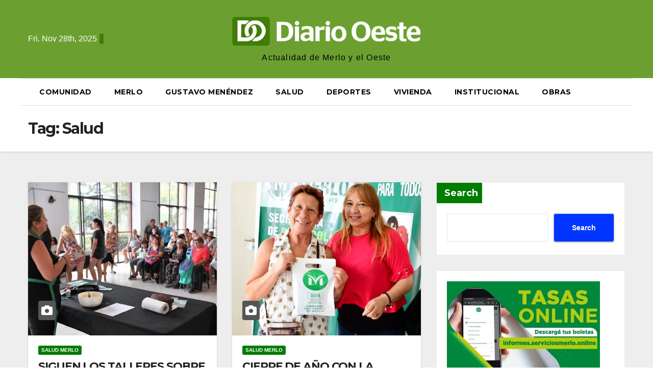

--- FILE ---
content_type: text/html; charset=UTF-8
request_url: https://diariooeste.com/tag/salud/
body_size: 17314
content:
<!DOCTYPE html>
<html dir="ltr" lang="en-US" prefix="og: https://ogp.me/ns#">
<head>
<meta charset="UTF-8">
<meta name="viewport" content="width=device-width, initial-scale=1">
<link rel="profile" href="http://gmpg.org/xfn/11">
<title>Salud -</title>
	<style>img:is([sizes="auto" i], [sizes^="auto," i]) { contain-intrinsic-size: 3000px 1500px }</style>
	
		<!-- All in One SEO 4.7.3.1 - aioseo.com -->
		<meta name="robots" content="max-image-preview:large" />
		<meta name="google-site-verification" content="KV2NxlU6P9nZ30ShqBA389XFR-YL8mePmipD5elst7M" />
		<link rel="canonical" href="https://diariooeste.com/tag/salud/" />
		<link rel="next" href="https://diariooeste.com/tag/salud/page/2/" />
		<meta name="generator" content="All in One SEO (AIOSEO) 4.7.3.1" />
		<script type="application/ld+json" class="aioseo-schema">
			{"@context":"https:\/\/schema.org","@graph":[{"@type":"BreadcrumbList","@id":"https:\/\/diariooeste.com\/tag\/salud\/#breadcrumblist","itemListElement":[{"@type":"ListItem","@id":"https:\/\/diariooeste.com\/#listItem","position":1,"name":"Home","item":"https:\/\/diariooeste.com\/","nextItem":"https:\/\/diariooeste.com\/tag\/salud\/#listItem"},{"@type":"ListItem","@id":"https:\/\/diariooeste.com\/tag\/salud\/#listItem","position":2,"name":"Salud","previousItem":"https:\/\/diariooeste.com\/#listItem"}]},{"@type":"CollectionPage","@id":"https:\/\/diariooeste.com\/tag\/salud\/#collectionpage","url":"https:\/\/diariooeste.com\/tag\/salud\/","name":"Salud -","inLanguage":"en-US","isPartOf":{"@id":"https:\/\/diariooeste.com\/#website"},"breadcrumb":{"@id":"https:\/\/diariooeste.com\/tag\/salud\/#breadcrumblist"}},{"@type":"Organization","@id":"https:\/\/diariooeste.com\/#organization","description":"Actualidad de Merlo y el Oeste","url":"https:\/\/diariooeste.com\/","logo":{"@type":"ImageObject","url":"https:\/\/diariooeste.com\/wp-content\/uploads\/2021\/09\/cropped-diariooestelogo-.png","@id":"https:\/\/diariooeste.com\/tag\/salud\/#organizationLogo","width":533,"height":87},"image":{"@id":"https:\/\/diariooeste.com\/tag\/salud\/#organizationLogo"}},{"@type":"WebSite","@id":"https:\/\/diariooeste.com\/#website","url":"https:\/\/diariooeste.com\/","description":"Actualidad de Merlo y el Oeste","inLanguage":"en-US","publisher":{"@id":"https:\/\/diariooeste.com\/#organization"}}]}
		</script>
		<!-- All in One SEO -->

<link rel='dns-prefetch' href='//fonts.googleapis.com' />
<link rel="alternate" type="application/rss+xml" title=" &raquo; Feed" href="https://diariooeste.com/feed/" />
<link rel="alternate" type="application/rss+xml" title=" &raquo; Salud Tag Feed" href="https://diariooeste.com/tag/salud/feed/" />
		<!-- This site uses the Google Analytics by MonsterInsights plugin v9.10.0 - Using Analytics tracking - https://www.monsterinsights.com/ -->
		<!-- Note: MonsterInsights is not currently configured on this site. The site owner needs to authenticate with Google Analytics in the MonsterInsights settings panel. -->
					<!-- No tracking code set -->
				<!-- / Google Analytics by MonsterInsights -->
		<script>
window._wpemojiSettings = {"baseUrl":"https:\/\/s.w.org\/images\/core\/emoji\/16.0.1\/72x72\/","ext":".png","svgUrl":"https:\/\/s.w.org\/images\/core\/emoji\/16.0.1\/svg\/","svgExt":".svg","source":{"concatemoji":"https:\/\/diariooeste.com\/wp-includes\/js\/wp-emoji-release.min.js?ver=6.8.2"}};
/*! This file is auto-generated */
!function(s,n){var o,i,e;function c(e){try{var t={supportTests:e,timestamp:(new Date).valueOf()};sessionStorage.setItem(o,JSON.stringify(t))}catch(e){}}function p(e,t,n){e.clearRect(0,0,e.canvas.width,e.canvas.height),e.fillText(t,0,0);var t=new Uint32Array(e.getImageData(0,0,e.canvas.width,e.canvas.height).data),a=(e.clearRect(0,0,e.canvas.width,e.canvas.height),e.fillText(n,0,0),new Uint32Array(e.getImageData(0,0,e.canvas.width,e.canvas.height).data));return t.every(function(e,t){return e===a[t]})}function u(e,t){e.clearRect(0,0,e.canvas.width,e.canvas.height),e.fillText(t,0,0);for(var n=e.getImageData(16,16,1,1),a=0;a<n.data.length;a++)if(0!==n.data[a])return!1;return!0}function f(e,t,n,a){switch(t){case"flag":return n(e,"\ud83c\udff3\ufe0f\u200d\u26a7\ufe0f","\ud83c\udff3\ufe0f\u200b\u26a7\ufe0f")?!1:!n(e,"\ud83c\udde8\ud83c\uddf6","\ud83c\udde8\u200b\ud83c\uddf6")&&!n(e,"\ud83c\udff4\udb40\udc67\udb40\udc62\udb40\udc65\udb40\udc6e\udb40\udc67\udb40\udc7f","\ud83c\udff4\u200b\udb40\udc67\u200b\udb40\udc62\u200b\udb40\udc65\u200b\udb40\udc6e\u200b\udb40\udc67\u200b\udb40\udc7f");case"emoji":return!a(e,"\ud83e\udedf")}return!1}function g(e,t,n,a){var r="undefined"!=typeof WorkerGlobalScope&&self instanceof WorkerGlobalScope?new OffscreenCanvas(300,150):s.createElement("canvas"),o=r.getContext("2d",{willReadFrequently:!0}),i=(o.textBaseline="top",o.font="600 32px Arial",{});return e.forEach(function(e){i[e]=t(o,e,n,a)}),i}function t(e){var t=s.createElement("script");t.src=e,t.defer=!0,s.head.appendChild(t)}"undefined"!=typeof Promise&&(o="wpEmojiSettingsSupports",i=["flag","emoji"],n.supports={everything:!0,everythingExceptFlag:!0},e=new Promise(function(e){s.addEventListener("DOMContentLoaded",e,{once:!0})}),new Promise(function(t){var n=function(){try{var e=JSON.parse(sessionStorage.getItem(o));if("object"==typeof e&&"number"==typeof e.timestamp&&(new Date).valueOf()<e.timestamp+604800&&"object"==typeof e.supportTests)return e.supportTests}catch(e){}return null}();if(!n){if("undefined"!=typeof Worker&&"undefined"!=typeof OffscreenCanvas&&"undefined"!=typeof URL&&URL.createObjectURL&&"undefined"!=typeof Blob)try{var e="postMessage("+g.toString()+"("+[JSON.stringify(i),f.toString(),p.toString(),u.toString()].join(",")+"));",a=new Blob([e],{type:"text/javascript"}),r=new Worker(URL.createObjectURL(a),{name:"wpTestEmojiSupports"});return void(r.onmessage=function(e){c(n=e.data),r.terminate(),t(n)})}catch(e){}c(n=g(i,f,p,u))}t(n)}).then(function(e){for(var t in e)n.supports[t]=e[t],n.supports.everything=n.supports.everything&&n.supports[t],"flag"!==t&&(n.supports.everythingExceptFlag=n.supports.everythingExceptFlag&&n.supports[t]);n.supports.everythingExceptFlag=n.supports.everythingExceptFlag&&!n.supports.flag,n.DOMReady=!1,n.readyCallback=function(){n.DOMReady=!0}}).then(function(){return e}).then(function(){var e;n.supports.everything||(n.readyCallback(),(e=n.source||{}).concatemoji?t(e.concatemoji):e.wpemoji&&e.twemoji&&(t(e.twemoji),t(e.wpemoji)))}))}((window,document),window._wpemojiSettings);
</script>

<style id='wp-emoji-styles-inline-css'>

	img.wp-smiley, img.emoji {
		display: inline !important;
		border: none !important;
		box-shadow: none !important;
		height: 1em !important;
		width: 1em !important;
		margin: 0 0.07em !important;
		vertical-align: -0.1em !important;
		background: none !important;
		padding: 0 !important;
	}
</style>
<link rel='stylesheet' id='wp-block-library-css' href='https://diariooeste.com/wp-includes/css/dist/block-library/style.min.css?ver=6.8.2' media='all' />
<style id='wp-block-library-theme-inline-css'>
.wp-block-audio :where(figcaption){color:#555;font-size:13px;text-align:center}.is-dark-theme .wp-block-audio :where(figcaption){color:#ffffffa6}.wp-block-audio{margin:0 0 1em}.wp-block-code{border:1px solid #ccc;border-radius:4px;font-family:Menlo,Consolas,monaco,monospace;padding:.8em 1em}.wp-block-embed :where(figcaption){color:#555;font-size:13px;text-align:center}.is-dark-theme .wp-block-embed :where(figcaption){color:#ffffffa6}.wp-block-embed{margin:0 0 1em}.blocks-gallery-caption{color:#555;font-size:13px;text-align:center}.is-dark-theme .blocks-gallery-caption{color:#ffffffa6}:root :where(.wp-block-image figcaption){color:#555;font-size:13px;text-align:center}.is-dark-theme :root :where(.wp-block-image figcaption){color:#ffffffa6}.wp-block-image{margin:0 0 1em}.wp-block-pullquote{border-bottom:4px solid;border-top:4px solid;color:currentColor;margin-bottom:1.75em}.wp-block-pullquote cite,.wp-block-pullquote footer,.wp-block-pullquote__citation{color:currentColor;font-size:.8125em;font-style:normal;text-transform:uppercase}.wp-block-quote{border-left:.25em solid;margin:0 0 1.75em;padding-left:1em}.wp-block-quote cite,.wp-block-quote footer{color:currentColor;font-size:.8125em;font-style:normal;position:relative}.wp-block-quote:where(.has-text-align-right){border-left:none;border-right:.25em solid;padding-left:0;padding-right:1em}.wp-block-quote:where(.has-text-align-center){border:none;padding-left:0}.wp-block-quote.is-large,.wp-block-quote.is-style-large,.wp-block-quote:where(.is-style-plain){border:none}.wp-block-search .wp-block-search__label{font-weight:700}.wp-block-search__button{border:1px solid #ccc;padding:.375em .625em}:where(.wp-block-group.has-background){padding:1.25em 2.375em}.wp-block-separator.has-css-opacity{opacity:.4}.wp-block-separator{border:none;border-bottom:2px solid;margin-left:auto;margin-right:auto}.wp-block-separator.has-alpha-channel-opacity{opacity:1}.wp-block-separator:not(.is-style-wide):not(.is-style-dots){width:100px}.wp-block-separator.has-background:not(.is-style-dots){border-bottom:none;height:1px}.wp-block-separator.has-background:not(.is-style-wide):not(.is-style-dots){height:2px}.wp-block-table{margin:0 0 1em}.wp-block-table td,.wp-block-table th{word-break:normal}.wp-block-table :where(figcaption){color:#555;font-size:13px;text-align:center}.is-dark-theme .wp-block-table :where(figcaption){color:#ffffffa6}.wp-block-video :where(figcaption){color:#555;font-size:13px;text-align:center}.is-dark-theme .wp-block-video :where(figcaption){color:#ffffffa6}.wp-block-video{margin:0 0 1em}:root :where(.wp-block-template-part.has-background){margin-bottom:0;margin-top:0;padding:1.25em 2.375em}
</style>
<style id='classic-theme-styles-inline-css'>
/*! This file is auto-generated */
.wp-block-button__link{color:#fff;background-color:#32373c;border-radius:9999px;box-shadow:none;text-decoration:none;padding:calc(.667em + 2px) calc(1.333em + 2px);font-size:1.125em}.wp-block-file__button{background:#32373c;color:#fff;text-decoration:none}
</style>
<style id='global-styles-inline-css'>
:root{--wp--preset--aspect-ratio--square: 1;--wp--preset--aspect-ratio--4-3: 4/3;--wp--preset--aspect-ratio--3-4: 3/4;--wp--preset--aspect-ratio--3-2: 3/2;--wp--preset--aspect-ratio--2-3: 2/3;--wp--preset--aspect-ratio--16-9: 16/9;--wp--preset--aspect-ratio--9-16: 9/16;--wp--preset--color--black: #000000;--wp--preset--color--cyan-bluish-gray: #abb8c3;--wp--preset--color--white: #ffffff;--wp--preset--color--pale-pink: #f78da7;--wp--preset--color--vivid-red: #cf2e2e;--wp--preset--color--luminous-vivid-orange: #ff6900;--wp--preset--color--luminous-vivid-amber: #fcb900;--wp--preset--color--light-green-cyan: #7bdcb5;--wp--preset--color--vivid-green-cyan: #00d084;--wp--preset--color--pale-cyan-blue: #8ed1fc;--wp--preset--color--vivid-cyan-blue: #0693e3;--wp--preset--color--vivid-purple: #9b51e0;--wp--preset--gradient--vivid-cyan-blue-to-vivid-purple: linear-gradient(135deg,rgba(6,147,227,1) 0%,rgb(155,81,224) 100%);--wp--preset--gradient--light-green-cyan-to-vivid-green-cyan: linear-gradient(135deg,rgb(122,220,180) 0%,rgb(0,208,130) 100%);--wp--preset--gradient--luminous-vivid-amber-to-luminous-vivid-orange: linear-gradient(135deg,rgba(252,185,0,1) 0%,rgba(255,105,0,1) 100%);--wp--preset--gradient--luminous-vivid-orange-to-vivid-red: linear-gradient(135deg,rgba(255,105,0,1) 0%,rgb(207,46,46) 100%);--wp--preset--gradient--very-light-gray-to-cyan-bluish-gray: linear-gradient(135deg,rgb(238,238,238) 0%,rgb(169,184,195) 100%);--wp--preset--gradient--cool-to-warm-spectrum: linear-gradient(135deg,rgb(74,234,220) 0%,rgb(151,120,209) 20%,rgb(207,42,186) 40%,rgb(238,44,130) 60%,rgb(251,105,98) 80%,rgb(254,248,76) 100%);--wp--preset--gradient--blush-light-purple: linear-gradient(135deg,rgb(255,206,236) 0%,rgb(152,150,240) 100%);--wp--preset--gradient--blush-bordeaux: linear-gradient(135deg,rgb(254,205,165) 0%,rgb(254,45,45) 50%,rgb(107,0,62) 100%);--wp--preset--gradient--luminous-dusk: linear-gradient(135deg,rgb(255,203,112) 0%,rgb(199,81,192) 50%,rgb(65,88,208) 100%);--wp--preset--gradient--pale-ocean: linear-gradient(135deg,rgb(255,245,203) 0%,rgb(182,227,212) 50%,rgb(51,167,181) 100%);--wp--preset--gradient--electric-grass: linear-gradient(135deg,rgb(202,248,128) 0%,rgb(113,206,126) 100%);--wp--preset--gradient--midnight: linear-gradient(135deg,rgb(2,3,129) 0%,rgb(40,116,252) 100%);--wp--preset--font-size--small: 13px;--wp--preset--font-size--medium: 20px;--wp--preset--font-size--large: 36px;--wp--preset--font-size--x-large: 42px;--wp--preset--spacing--20: 0.44rem;--wp--preset--spacing--30: 0.67rem;--wp--preset--spacing--40: 1rem;--wp--preset--spacing--50: 1.5rem;--wp--preset--spacing--60: 2.25rem;--wp--preset--spacing--70: 3.38rem;--wp--preset--spacing--80: 5.06rem;--wp--preset--shadow--natural: 6px 6px 9px rgba(0, 0, 0, 0.2);--wp--preset--shadow--deep: 12px 12px 50px rgba(0, 0, 0, 0.4);--wp--preset--shadow--sharp: 6px 6px 0px rgba(0, 0, 0, 0.2);--wp--preset--shadow--outlined: 6px 6px 0px -3px rgba(255, 255, 255, 1), 6px 6px rgba(0, 0, 0, 1);--wp--preset--shadow--crisp: 6px 6px 0px rgba(0, 0, 0, 1);}:root :where(.is-layout-flow) > :first-child{margin-block-start: 0;}:root :where(.is-layout-flow) > :last-child{margin-block-end: 0;}:root :where(.is-layout-flow) > *{margin-block-start: 24px;margin-block-end: 0;}:root :where(.is-layout-constrained) > :first-child{margin-block-start: 0;}:root :where(.is-layout-constrained) > :last-child{margin-block-end: 0;}:root :where(.is-layout-constrained) > *{margin-block-start: 24px;margin-block-end: 0;}:root :where(.is-layout-flex){gap: 24px;}:root :where(.is-layout-grid){gap: 24px;}body .is-layout-flex{display: flex;}.is-layout-flex{flex-wrap: wrap;align-items: center;}.is-layout-flex > :is(*, div){margin: 0;}body .is-layout-grid{display: grid;}.is-layout-grid > :is(*, div){margin: 0;}.has-black-color{color: var(--wp--preset--color--black) !important;}.has-cyan-bluish-gray-color{color: var(--wp--preset--color--cyan-bluish-gray) !important;}.has-white-color{color: var(--wp--preset--color--white) !important;}.has-pale-pink-color{color: var(--wp--preset--color--pale-pink) !important;}.has-vivid-red-color{color: var(--wp--preset--color--vivid-red) !important;}.has-luminous-vivid-orange-color{color: var(--wp--preset--color--luminous-vivid-orange) !important;}.has-luminous-vivid-amber-color{color: var(--wp--preset--color--luminous-vivid-amber) !important;}.has-light-green-cyan-color{color: var(--wp--preset--color--light-green-cyan) !important;}.has-vivid-green-cyan-color{color: var(--wp--preset--color--vivid-green-cyan) !important;}.has-pale-cyan-blue-color{color: var(--wp--preset--color--pale-cyan-blue) !important;}.has-vivid-cyan-blue-color{color: var(--wp--preset--color--vivid-cyan-blue) !important;}.has-vivid-purple-color{color: var(--wp--preset--color--vivid-purple) !important;}.has-black-background-color{background-color: var(--wp--preset--color--black) !important;}.has-cyan-bluish-gray-background-color{background-color: var(--wp--preset--color--cyan-bluish-gray) !important;}.has-white-background-color{background-color: var(--wp--preset--color--white) !important;}.has-pale-pink-background-color{background-color: var(--wp--preset--color--pale-pink) !important;}.has-vivid-red-background-color{background-color: var(--wp--preset--color--vivid-red) !important;}.has-luminous-vivid-orange-background-color{background-color: var(--wp--preset--color--luminous-vivid-orange) !important;}.has-luminous-vivid-amber-background-color{background-color: var(--wp--preset--color--luminous-vivid-amber) !important;}.has-light-green-cyan-background-color{background-color: var(--wp--preset--color--light-green-cyan) !important;}.has-vivid-green-cyan-background-color{background-color: var(--wp--preset--color--vivid-green-cyan) !important;}.has-pale-cyan-blue-background-color{background-color: var(--wp--preset--color--pale-cyan-blue) !important;}.has-vivid-cyan-blue-background-color{background-color: var(--wp--preset--color--vivid-cyan-blue) !important;}.has-vivid-purple-background-color{background-color: var(--wp--preset--color--vivid-purple) !important;}.has-black-border-color{border-color: var(--wp--preset--color--black) !important;}.has-cyan-bluish-gray-border-color{border-color: var(--wp--preset--color--cyan-bluish-gray) !important;}.has-white-border-color{border-color: var(--wp--preset--color--white) !important;}.has-pale-pink-border-color{border-color: var(--wp--preset--color--pale-pink) !important;}.has-vivid-red-border-color{border-color: var(--wp--preset--color--vivid-red) !important;}.has-luminous-vivid-orange-border-color{border-color: var(--wp--preset--color--luminous-vivid-orange) !important;}.has-luminous-vivid-amber-border-color{border-color: var(--wp--preset--color--luminous-vivid-amber) !important;}.has-light-green-cyan-border-color{border-color: var(--wp--preset--color--light-green-cyan) !important;}.has-vivid-green-cyan-border-color{border-color: var(--wp--preset--color--vivid-green-cyan) !important;}.has-pale-cyan-blue-border-color{border-color: var(--wp--preset--color--pale-cyan-blue) !important;}.has-vivid-cyan-blue-border-color{border-color: var(--wp--preset--color--vivid-cyan-blue) !important;}.has-vivid-purple-border-color{border-color: var(--wp--preset--color--vivid-purple) !important;}.has-vivid-cyan-blue-to-vivid-purple-gradient-background{background: var(--wp--preset--gradient--vivid-cyan-blue-to-vivid-purple) !important;}.has-light-green-cyan-to-vivid-green-cyan-gradient-background{background: var(--wp--preset--gradient--light-green-cyan-to-vivid-green-cyan) !important;}.has-luminous-vivid-amber-to-luminous-vivid-orange-gradient-background{background: var(--wp--preset--gradient--luminous-vivid-amber-to-luminous-vivid-orange) !important;}.has-luminous-vivid-orange-to-vivid-red-gradient-background{background: var(--wp--preset--gradient--luminous-vivid-orange-to-vivid-red) !important;}.has-very-light-gray-to-cyan-bluish-gray-gradient-background{background: var(--wp--preset--gradient--very-light-gray-to-cyan-bluish-gray) !important;}.has-cool-to-warm-spectrum-gradient-background{background: var(--wp--preset--gradient--cool-to-warm-spectrum) !important;}.has-blush-light-purple-gradient-background{background: var(--wp--preset--gradient--blush-light-purple) !important;}.has-blush-bordeaux-gradient-background{background: var(--wp--preset--gradient--blush-bordeaux) !important;}.has-luminous-dusk-gradient-background{background: var(--wp--preset--gradient--luminous-dusk) !important;}.has-pale-ocean-gradient-background{background: var(--wp--preset--gradient--pale-ocean) !important;}.has-electric-grass-gradient-background{background: var(--wp--preset--gradient--electric-grass) !important;}.has-midnight-gradient-background{background: var(--wp--preset--gradient--midnight) !important;}.has-small-font-size{font-size: var(--wp--preset--font-size--small) !important;}.has-medium-font-size{font-size: var(--wp--preset--font-size--medium) !important;}.has-large-font-size{font-size: var(--wp--preset--font-size--large) !important;}.has-x-large-font-size{font-size: var(--wp--preset--font-size--x-large) !important;}
:root :where(.wp-block-pullquote){font-size: 1.5em;line-height: 1.6;}
</style>
<link rel='stylesheet' id='newsup-fonts-css' href='//fonts.googleapis.com/css?family=Montserrat%3A400%2C500%2C700%2C800%7CWork%2BSans%3A300%2C400%2C500%2C600%2C700%2C800%2C900%26display%3Dswap&#038;subset=latin%2Clatin-ext' media='all' />
<link rel='stylesheet' id='bootstrap-css' href='https://diariooeste.com/wp-content/themes/newsup/css/bootstrap.css?ver=6.8.2' media='all' />
<link rel='stylesheet' id='newsup-style-css' href='https://diariooeste.com/wp-content/themes/news-jack/style.css?ver=6.8.2' media='all' />
<link rel='stylesheet' id='font-awesome-5-all-css' href='https://diariooeste.com/wp-content/themes/newsup/css/font-awesome/css/all.min.css?ver=6.8.2' media='all' />
<link rel='stylesheet' id='font-awesome-4-shim-css' href='https://diariooeste.com/wp-content/themes/newsup/css/font-awesome/css/v4-shims.min.css?ver=6.8.2' media='all' />
<link rel='stylesheet' id='owl-carousel-css' href='https://diariooeste.com/wp-content/themes/newsup/css/owl.carousel.css?ver=6.8.2' media='all' />
<link rel='stylesheet' id='smartmenus-css' href='https://diariooeste.com/wp-content/themes/newsup/css/jquery.smartmenus.bootstrap.css?ver=6.8.2' media='all' />
<link rel='stylesheet' id='newsup-custom-css-css' href='https://diariooeste.com/wp-content/themes/newsup/inc/ansar/customize/css/customizer.css?ver=1.0' media='all' />
<link rel='stylesheet' id='newsup-style-parent-css' href='https://diariooeste.com/wp-content/themes/newsup/style.css?ver=6.8.2' media='all' />
<link rel='stylesheet' id='newsjack-style-css' href='https://diariooeste.com/wp-content/themes/news-jack/style.css?ver=1.0' media='all' />
<link rel='stylesheet' id='newsjack-default-css-css' href='https://diariooeste.com/wp-content/themes/news-jack/css/colors/default.css?ver=6.8.2' media='all' />
<script src="https://diariooeste.com/wp-includes/js/jquery/jquery.min.js?ver=3.7.1" id="jquery-core-js"></script>
<script src="https://diariooeste.com/wp-includes/js/jquery/jquery-migrate.min.js?ver=3.4.1" id="jquery-migrate-js"></script>
<script src="https://diariooeste.com/wp-content/themes/newsup/js/navigation.js?ver=6.8.2" id="newsup-navigation-js"></script>
<script src="https://diariooeste.com/wp-content/themes/newsup/js/bootstrap.js?ver=6.8.2" id="bootstrap-js"></script>
<script src="https://diariooeste.com/wp-content/themes/newsup/js/owl.carousel.min.js?ver=6.8.2" id="owl-carousel-min-js"></script>
<script src="https://diariooeste.com/wp-content/themes/newsup/js/jquery.smartmenus.js?ver=6.8.2" id="smartmenus-js-js"></script>
<script src="https://diariooeste.com/wp-content/themes/newsup/js/jquery.smartmenus.bootstrap.js?ver=6.8.2" id="bootstrap-smartmenus-js-js"></script>
<script src="https://diariooeste.com/wp-content/themes/newsup/js/jquery.marquee.js?ver=6.8.2" id="newsup-marquee-js-js"></script>
<script src="https://diariooeste.com/wp-content/themes/newsup/js/main.js?ver=6.8.2" id="newsup-main-js-js"></script>
<link rel="https://api.w.org/" href="https://diariooeste.com/wp-json/" /><link rel="alternate" title="JSON" type="application/json" href="https://diariooeste.com/wp-json/wp/v2/tags/90" /><link rel="EditURI" type="application/rsd+xml" title="RSD" href="https://diariooeste.com/xmlrpc.php?rsd" />
<meta name="generator" content="WordPress 6.8.2" />
 
<style type="text/css" id="custom-background-css">
    .wrapper { background-color: #eee; }
</style>
    <style type="text/css">
            body .site-title a,
        body .site-description {
            color: ##fff;
        }

        .site-branding-text .site-title a {
                font-size: px;
            }

            @media only screen and (max-width: 640px) {
                .site-branding-text .site-title a {
                    font-size: 40px;

                }
            }

            @media only screen and (max-width: 375px) {
                .site-branding-text .site-title a {
                    font-size: 32px;

                }
            }

        </style>
    		<style id="wp-custom-css">
			a.newsup-categories.category-color-1 {
    background: #007c01;
}


.wp-block-search .wp-block-search__label, .mg-widget .wp-block-group h2 {
    background: #007c00;
    color: #fff;
    border-color: #007c00;
}


.wp-block-search .wp-block-search__label::before, .mg-widget .wp-block-group h2:before {
    border-left-color: #0035ff;
    border-color: transparent transparent transparent #0035ff;
	display: none;
}



.mg-tpt-txnlst ul li a {
    color: #136f13;
    background: #f3eeee;
}


.mg-headwidget .navbar-wp .navbar-nav > li > a:focus, .mg-headwidget .navbar-wp .navbar-nav > .active > a, .mg-headwidget .navbar-wp .navbar-nav > .active > a:hover, .mg-headwidget .navbar-wp .navbar-nav > .active > a:focus {
    color: #0035ff;
    display: none;
}



.title_small_post h5 a:hover {
    color: #007c00;
}

span.time {
    background: #407c06;
}


.mg-headwidget.light .heacent {
    color: #fff;
}



.mg-latest-news .bn_title h2 {
    display: inline-block;
    margin: 0;
    padding: 0 20px;
    line-height: 39px;
    font-size: 20px;
    color: #FFF;
    height: 40px;
    box-sizing: border-box;
    display: none;
}



.post-form {
    color: #fff;
    background: #555555;
}


		</style>
		</head>
<body class="archive tag tag-salud tag-90 wp-custom-logo wp-embed-responsive wp-theme-newsup wp-child-theme-news-jack hfeed ta-hide-date-author-in-list" >
<div id="page" class="site">
<a class="skip-link screen-reader-text" href="#content">
Skip to content</a>
    <div class="wrapper">
        <header class="mg-headwidget center light">
                        <!--==================== TOP BAR ====================-->

            <div class="clearfix"></div>
                        <div class="mg-nav-widget-area-back" style='background-image: url("" );'>
                        <div class="overlay">
              <div class="inner"  style="background-color:#6ba031;" > 
                <div class="container-fluid">
    <div class="mg-nav-widget-area">
        <div class="row align-items-center">
                        <div class="col-md-4 col-sm-4 text-center-xs">
                            <div class="heacent">Fri. Nov 28th, 2025                         <span  id="time" class="time"></span>
                                      </div>
              
            </div>

            <div class="col-md-4 col-sm-4 text-center-xs">
                <div class="navbar-header">
                    <a href="https://diariooeste.com/" class="navbar-brand" rel="home"><img width="533" height="87" src="https://diariooeste.com/wp-content/uploads/2021/09/cropped-diariooestelogo-.png" class="custom-logo" alt="" decoding="async" srcset="https://diariooeste.com/wp-content/uploads/2021/09/cropped-diariooestelogo-.png 533w, https://diariooeste.com/wp-content/uploads/2021/09/cropped-diariooestelogo--300x49.png 300w" sizes="(max-width: 533px) 100vw, 533px" /></a>                    <div class="site-branding-text">
                                        <p class="site-title"> <a href="https://diariooeste.com/" rel="home"></a></p>
                                        <p class="site-description">Actualidad de Merlo y el Oeste</p>
                    </div>
                                  </div>
                         <div class="col-md-4 col-sm-4 text-center-xs">
                <ul class="mg-social info-right heacent">
                    
                                      </ul>
            </div>
                    </div>
    </div>
</div>
              </div>
              </div>
          </div>
    <div class="mg-menu-full">
      <nav class="navbar navbar-expand-lg navbar-wp">
        <div class="container-fluid ">
          <!-- Right nav -->
                    <div class="m-header align-items-center">
                                                <a class="mobilehomebtn" href="https://diariooeste.com"><span class="fas fa-home"></span></a>
                        <!-- navbar-toggle -->
                        <button class="navbar-toggler mx-auto" type="button" data-toggle="collapse" data-target="#navbar-wp" aria-controls="navbarSupportedContent" aria-expanded="false" aria-label="Toggle navigation">
                          <i class="fas fa-bars"></i>
                        </button>
                        <!-- /navbar-toggle -->
                        <div class="dropdown show mg-search-box pr-2 d-none">
                            <a class="dropdown-toggle msearch ml-auto" href="#" role="button" id="dropdownMenuLink" data-toggle="dropdown" aria-haspopup="true" aria-expanded="false">
                               <i class="fas fa-search"></i>
                            </a>

                            <div class="dropdown-menu searchinner" aria-labelledby="dropdownMenuLink">
                        <form role="search" method="get" id="searchform" action="https://diariooeste.com/">
  <div class="input-group">
    <input type="search" class="form-control" placeholder="Search" value="" name="s" />
    <span class="input-group-btn btn-default">
    <button type="submit" class="btn"> <i class="fas fa-search"></i> </button>
    </span> </div>
</form>                      </div>
                        </div>
                        
                    </div>
                    <!-- /Right nav -->
         
          
                  <div class="collapse navbar-collapse" id="navbar-wp">
                  	<div class="d-md-block">
                  <ul id="menu-menuppal" class="nav navbar-nav mr-auto"><li class="active home"><a class="homebtn" href="https://diariooeste.com"><span class='fa-solid fa-house-chimney'></span></a></li><li id="menu-item-2294" class="menu-item menu-item-type-taxonomy menu-item-object-category menu-item-2294"><a class="nav-link" title="Comunidad" href="https://diariooeste.com/category/comunidad/">Comunidad</a></li>
<li id="menu-item-2295" class="menu-item menu-item-type-taxonomy menu-item-object-category menu-item-2295"><a class="nav-link" title="Merlo" href="https://diariooeste.com/category/merlo/">Merlo</a></li>
<li id="menu-item-2296" class="menu-item menu-item-type-taxonomy menu-item-object-category menu-item-2296"><a class="nav-link" title="Gustavo Menéndez" href="https://diariooeste.com/category/gustavo-menendez/">Gustavo Menéndez</a></li>
<li id="menu-item-2297" class="menu-item menu-item-type-taxonomy menu-item-object-category menu-item-2297"><a class="nav-link" title="Salud" href="https://diariooeste.com/category/salud/">Salud</a></li>
<li id="menu-item-2298" class="menu-item menu-item-type-taxonomy menu-item-object-category menu-item-2298"><a class="nav-link" title="Deportes" href="https://diariooeste.com/category/deportes/">Deportes</a></li>
<li id="menu-item-2299" class="menu-item menu-item-type-taxonomy menu-item-object-category menu-item-2299"><a class="nav-link" title="Vivienda" href="https://diariooeste.com/category/vivienda/">Vivienda</a></li>
<li id="menu-item-2644" class="menu-item menu-item-type-taxonomy menu-item-object-category menu-item-2644"><a class="nav-link" title="Institucional" href="https://diariooeste.com/category/institucional/">Institucional</a></li>
<li id="menu-item-2645" class="menu-item menu-item-type-taxonomy menu-item-object-category menu-item-2645"><a class="nav-link" title="Obras" href="https://diariooeste.com/category/obras/">Obras</a></li>
</ul>        				</div>		
              		</div>
                  <!-- Right nav -->
                    <div class="desk-header pl-3 ml-auto my-2 my-lg-0 position-relative align-items-center">
                        <!-- /navbar-toggle -->
                        <div class="dropdown show mg-search-box">
                      <a class="dropdown-toggle msearch ml-auto" href="#" role="button" id="dropdownMenuLink" data-toggle="dropdown" aria-haspopup="true" aria-expanded="false">
                       <i class="fas fa-search"></i>
                      </a>
                      <div class="dropdown-menu searchinner" aria-labelledby="dropdownMenuLink">
                        <form role="search" method="get" id="searchform" action="https://diariooeste.com/">
  <div class="input-group">
    <input type="search" class="form-control" placeholder="Search" value="" name="s" />
    <span class="input-group-btn btn-default">
    <button type="submit" class="btn"> <i class="fas fa-search"></i> </button>
    </span> </div>
</form>                      </div>
                    </div>
                    </div>
                    <!-- /Right nav --> 
          </div>
      </nav> <!-- /Navigation -->
    </div>
</header>
<div class="clearfix"></div>
 <div><!--==================== Newsup breadcrumb section ====================-->
<div class="mg-breadcrumb-section" style='background: url("" ) repeat scroll center 0 #143745;'>
   <div class="overlay">       <div class="container-fluid">
        <div class="row">
          <div class="col-md-12 col-sm-12">
            <div class="mg-breadcrumb-title">
              <h1 class="title">Tag: <span>Salud</span></h1>            </div>
          </div>
        </div>
      </div>
   </div> </div>
<div class="clearfix"></div><!--container-->
    <div id="content" class="container-fluid archive-class">
        <!--row-->
            <div class="row">
                                    <div class="col-md-8">
                <div id="grid" class="row grid-content">
                <div id="post-4884" class="col-md-6 post-4884 post type-post status-publish format-standard has-post-thumbnail hentry category-salud-merlo tag-celiaquia tag-gratuito tag-merlo tag-salud tag-sociedad tag-taller">
            <!-- mg-posts-sec mg-posts-modul-6 -->
                <div class="mg-blog-post-box"> 
                            <div class="col-12 col-md-6">
            <div class="mg-post-thumb back-img md" style="background-image: url('https://diariooeste.com/wp-content/uploads/2025/02/TALLER-DE-CELIAQUIA-5.jpg');">
                <span class="post-form"><i class="fas fa-camera"></i></span>                <a class="link-div" href="https://diariooeste.com/2025/02/07/siguen-los-talleres-sobre-celiaquia-en-merlo/"></a>
            </div> 
        </div>
                            <article class="small">
                        <div class="mg-blog-category"><a class="newsup-categories category-color-1" href="https://diariooeste.com/category/salud-merlo/" alt="View all posts in Salud Merlo"> 
                                 Salud Merlo
                             </a></div> 
                        <h4 class="entry-title title"><a href="https://diariooeste.com/2025/02/07/siguen-los-talleres-sobre-celiaquia-en-merlo/">SIGUEN LOS TALLERES SOBRE CELIAQUÍA EN MERLO</a></h4>  
                                <div class="mg-blog-meta"> 
                    <span class="mg-blog-date"><i class="fas fa-clock"></i>
            <a href="https://diariooeste.com/2025/02/">
                February 7, 2025            </a>
        </span>
            <a class="auth" href="https://diariooeste.com/author/diarioo/">
            <i class="fas fa-user-circle"></i>diarioo        </a>
            </div> 
                            <p>En el Centro de Artes “La Usina” de Libertad, se llevó a cabo el primer encuentro del año, donde los&hellip;</p>
                    </article>
                </div>
            </div>
                    <div id="post-4780" class="col-md-6 post-4780 post type-post status-publish format-standard has-post-thumbnail hentry category-salud-merlo tag-entrega-de-anteojos tag-merlo tag-municipio-de-merlo tag-salud tag-sociedad">
            <!-- mg-posts-sec mg-posts-modul-6 -->
                <div class="mg-blog-post-box"> 
                            <div class="col-12 col-md-6">
            <div class="mg-post-thumb back-img md" style="background-image: url('https://diariooeste.com/wp-content/uploads/2024/12/470918953_910700394550362_2663698638856388314_n.jpg');">
                <span class="post-form"><i class="fas fa-camera"></i></span>                <a class="link-div" href="https://diariooeste.com/2024/12/23/cierre-de-ano-con-la-ultima-entrega-de-anteojos/"></a>
            </div> 
        </div>
                            <article class="small">
                        <div class="mg-blog-category"><a class="newsup-categories category-color-1" href="https://diariooeste.com/category/salud-merlo/" alt="View all posts in Salud Merlo"> 
                                 Salud Merlo
                             </a></div> 
                        <h4 class="entry-title title"><a href="https://diariooeste.com/2024/12/23/cierre-de-ano-con-la-ultima-entrega-de-anteojos/">CIERRE DE AÑO CON LA ÚLTIMA ENTREGA DE ANTEOJOS</a></h4>  
                                <div class="mg-blog-meta"> 
                    <span class="mg-blog-date"><i class="fas fa-clock"></i>
            <a href="https://diariooeste.com/2024/12/">
                December 23, 2024            </a>
        </span>
            <a class="auth" href="https://diariooeste.com/author/diarioo/">
            <i class="fas fa-user-circle"></i>diarioo        </a>
            </div> 
                            <p>La Secretaría de Desarrollo e Integración Social de Merlo realizó la entrega final de anteojos gratuitos del 2024, como parte&hellip;</p>
                    </article>
                </div>
            </div>
                    <div id="post-4774" class="col-md-6 post-4774 post type-post status-publish format-standard has-post-thumbnail hentry category-salud-merlo tag-merlo tag-salud tag-samore tag-sociedad tag-vacunacion">
            <!-- mg-posts-sec mg-posts-modul-6 -->
                <div class="mg-blog-post-box"> 
                            <div class="col-12 col-md-6">
            <div class="mg-post-thumb back-img md" style="background-image: url('https://diariooeste.com/wp-content/uploads/2024/12/DSC07728.jpg');">
                <span class="post-form"><i class="fas fa-camera"></i></span>                <a class="link-div" href="https://diariooeste.com/2024/12/19/jornadas-de-vacunacion-en-los-barrios/"></a>
            </div> 
        </div>
                            <article class="small">
                        <div class="mg-blog-category"><a class="newsup-categories category-color-1" href="https://diariooeste.com/category/salud-merlo/" alt="View all posts in Salud Merlo"> 
                                 Salud Merlo
                             </a></div> 
                        <h4 class="entry-title title"><a href="https://diariooeste.com/2024/12/19/jornadas-de-vacunacion-en-los-barrios/">JORNADAS DE VACUNACIÓN EN LOS BARRIOS</a></h4>  
                                <div class="mg-blog-meta"> 
                    <span class="mg-blog-date"><i class="fas fa-clock"></i>
            <a href="https://diariooeste.com/2024/12/">
                December 19, 2024            </a>
        </span>
            <a class="auth" href="https://diariooeste.com/author/diarioo/">
            <i class="fas fa-user-circle"></i>diarioo        </a>
            </div> 
                            <p>Los vecinos de Merlo tienen la posibilidad de participar en las jornadas organizadas por la Subsecretaría de Atención Primaria en&hellip;</p>
                    </article>
                </div>
            </div>
                    <div id="post-4748" class="col-md-6 post-4748 post type-post status-publish format-standard has-post-thumbnail hentry category-salud-merlo tag-merlo tag-salud tag-sociedad tag-testeos tag-vih">
            <!-- mg-posts-sec mg-posts-modul-6 -->
                <div class="mg-blog-post-box"> 
                            <div class="col-12 col-md-6">
            <div class="mg-post-thumb back-img md" style="background-image: url('https://diariooeste.com/wp-content/uploads/2024/12/testeo-vih-merlo-4-400x284-1.jpg');">
                <span class="post-form"><i class="fas fa-camera"></i></span>                <a class="link-div" href="https://diariooeste.com/2024/12/10/campana-de-testeos-gratuitos-de-vih-en-merlo/"></a>
            </div> 
        </div>
                            <article class="small">
                        <div class="mg-blog-category"><a class="newsup-categories category-color-1" href="https://diariooeste.com/category/salud-merlo/" alt="View all posts in Salud Merlo"> 
                                 Salud Merlo
                             </a></div> 
                        <h4 class="entry-title title"><a href="https://diariooeste.com/2024/12/10/campana-de-testeos-gratuitos-de-vih-en-merlo/">CAMPAÑA DE TESTEOS GRATUITOS DE VIH EN MERLO</a></h4>  
                                <div class="mg-blog-meta"> 
                    <span class="mg-blog-date"><i class="fas fa-clock"></i>
            <a href="https://diariooeste.com/2024/12/">
                December 10, 2024            </a>
        </span>
            <a class="auth" href="https://diariooeste.com/author/diarioo/">
            <i class="fas fa-user-circle"></i>diarioo        </a>
            </div> 
                            <p>Con motivo del Día Mundial de la Lucha contra el VIH/SIDA, la Secretaría de Desarrollo e Integración Social organizó una&hellip;</p>
                    </article>
                </div>
            </div>
                    <div id="post-4573" class="col-md-6 post-4573 post type-post status-publish format-standard has-post-thumbnail hentry category-sociedad-nacional tag-dia-del-odontologo tag-salud tag-sociedad">
            <!-- mg-posts-sec mg-posts-modul-6 -->
                <div class="mg-blog-post-box"> 
                            <div class="col-12 col-md-6">
            <div class="mg-post-thumb back-img md" style="background-image: url('https://diariooeste.com/wp-content/uploads/2024/10/image-7.webp');">
                <span class="post-form"><i class="fas fa-camera"></i></span>                <a class="link-div" href="https://diariooeste.com/2024/10/03/dia-del-odontologo/"></a>
            </div> 
        </div>
                            <article class="small">
                        <div class="mg-blog-category"><a class="newsup-categories category-color-1" href="https://diariooeste.com/category/sociedad-nacional/" alt="View all posts in Sociedad Nacional"> 
                                 Sociedad Nacional
                             </a></div> 
                        <h4 class="entry-title title"><a href="https://diariooeste.com/2024/10/03/dia-del-odontologo/">DÍA DEL ODONTÓLOGO</a></h4>  
                                <div class="mg-blog-meta"> 
                    <span class="mg-blog-date"><i class="fas fa-clock"></i>
            <a href="https://diariooeste.com/2024/10/">
                October 3, 2024            </a>
        </span>
            <a class="auth" href="https://diariooeste.com/author/diarioo/">
            <i class="fas fa-user-circle"></i>diarioo        </a>
            </div> 
                            <p>El 3 de octubre se celebra el Día del Odontólogo en varios países de América Latina, una fecha destinada a&hellip;</p>
                    </article>
                </div>
            </div>
                    <div id="post-4541" class="col-md-6 post-4541 post type-post status-publish format-standard has-post-thumbnail hentry category-salud-nacional tag-garrahan tag-paro tag-salud tag-sociedad">
            <!-- mg-posts-sec mg-posts-modul-6 -->
                <div class="mg-blog-post-box"> 
                            <div class="col-12 col-md-6">
            <div class="mg-post-thumb back-img md" style="background-image: url('https://diariooeste.com/wp-content/uploads/2024/09/KTNWGQHXQBBBZH6XUQBUAY7NF4.avif');">
                <span class="post-form"><i class="fas fa-camera"></i></span>                <a class="link-div" href="https://diariooeste.com/2024/09/19/reclamo-salarial-el-garrahan-anuncia-paro-de-24-horas/"></a>
            </div> 
        </div>
                            <article class="small">
                        <div class="mg-blog-category"><a class="newsup-categories category-color-1" href="https://diariooeste.com/category/salud-nacional/" alt="View all posts in Salud Nacional"> 
                                 Salud Nacional
                             </a></div> 
                        <h4 class="entry-title title"><a href="https://diariooeste.com/2024/09/19/reclamo-salarial-el-garrahan-anuncia-paro-de-24-horas/">RECLAMO SALARIAL: EL GARRAHAN ANUNCIA PARO DE 24 HORAS</a></h4>  
                                <div class="mg-blog-meta"> 
                    <span class="mg-blog-date"><i class="fas fa-clock"></i>
            <a href="https://diariooeste.com/2024/09/">
                September 19, 2024            </a>
        </span>
            <a class="auth" href="https://diariooeste.com/author/diarioo/">
            <i class="fas fa-user-circle"></i>diarioo        </a>
            </div> 
                            <p>Este jueves, el gremio APyT demandará una recomposición salarial del 100% y un aumento en el presupuesto, por lo que&hellip;</p>
                    </article>
                </div>
            </div>
                    <div id="post-4499" class="col-md-6 post-4499 post type-post status-publish format-standard has-post-thumbnail hentry category-deportes-merlo tag-actividad-fisica-2 tag-merlo tag-programa tag-salud">
            <!-- mg-posts-sec mg-posts-modul-6 -->
                <div class="mg-blog-post-box"> 
                            <div class="col-12 col-md-6">
            <div class="mg-post-thumb back-img md" style="background-image: url('https://diariooeste.com/wp-content/uploads/2024/09/Captura-de-pantalla-2024-09-03-111725.png');">
                <span class="post-form"><i class="fas fa-camera"></i></span>                <a class="link-div" href="https://diariooeste.com/2024/09/03/merlo-programa-gratuito-de-actividad-fisica-y-salud/"></a>
            </div> 
        </div>
                            <article class="small">
                        <div class="mg-blog-category"><a class="newsup-categories category-color-1" href="https://diariooeste.com/category/deportes-merlo/" alt="View all posts in Deportes en Merlo"> 
                                 Deportes en Merlo
                             </a></div> 
                        <h4 class="entry-title title"><a href="https://diariooeste.com/2024/09/03/merlo-programa-gratuito-de-actividad-fisica-y-salud/">MERLO: PROGRAMA GRATUITO DE ACTIVIDAD FÍSICA Y SALUD</a></h4>  
                                <div class="mg-blog-meta"> 
                    <span class="mg-blog-date"><i class="fas fa-clock"></i>
            <a href="https://diariooeste.com/2024/09/">
                September 3, 2024            </a>
        </span>
            <a class="auth" href="https://diariooeste.com/author/diarioo/">
            <i class="fas fa-user-circle"></i>diarioo        </a>
            </div> 
                            <p>Merlo abrió las inscripciones a su programa de salud física, en la que ofrecen distintas actividades deportivas a la comunidad,&hellip;</p>
                    </article>
                </div>
            </div>
                    <div id="post-4354" class="col-md-6 post-4354 post type-post status-publish format-standard has-post-thumbnail hentry category-salud-merlo tag-intendencia-menendez-2 tag-merlo tag-salud tag-sociedad">
            <!-- mg-posts-sec mg-posts-modul-6 -->
                <div class="mg-blog-post-box"> 
                            <div class="col-12 col-md-6">
            <div class="mg-post-thumb back-img md" style="background-image: url('https://diariooeste.com/wp-content/uploads/2024/06/charla-sobre-personal-de-salud-2-400x284-1.jpg');">
                <span class="post-form"><i class="fas fa-camera"></i></span>                <a class="link-div" href="https://diariooeste.com/2024/06/27/oportunidades-laborales-para-profesionales-de-la-salud/"></a>
            </div> 
        </div>
                            <article class="small">
                        <div class="mg-blog-category"><a class="newsup-categories category-color-1" href="https://diariooeste.com/category/salud-merlo/" alt="View all posts in Salud Merlo"> 
                                 Salud Merlo
                             </a></div> 
                        <h4 class="entry-title title"><a href="https://diariooeste.com/2024/06/27/oportunidades-laborales-para-profesionales-de-la-salud/">OPORTUNIDADES LABORALES PARA PROFESIONALES DE LA SALUD</a></h4>  
                                <div class="mg-blog-meta"> 
                    <span class="mg-blog-date"><i class="fas fa-clock"></i>
            <a href="https://diariooeste.com/2024/06/">
                June 27, 2024            </a>
        </span>
            <a class="auth" href="https://diariooeste.com/author/diarioo/">
            <i class="fas fa-user-circle"></i>diarioo        </a>
            </div> 
                            <p>La Subsecretaría de Trabajo, Empleo e Integración Laboral, en colaboración con la Empresa de Servicios de Salud &#8220;Siempre&#8221;, organizando una&hellip;</p>
                    </article>
                </div>
            </div>
                    <div id="post-4140" class="col-md-6 post-4140 post type-post status-publish format-standard has-post-thumbnail hentry category-salud-nacional tag-dengue tag-salud tag-sociedad tag-vacuna">
            <!-- mg-posts-sec mg-posts-modul-6 -->
                <div class="mg-blog-post-box"> 
                            <div class="col-12 col-md-6">
            <div class="mg-post-thumb back-img md" style="background-image: url('https://diariooeste.com/wp-content/uploads/2024/03/dengue-vacuna-478185-082221.jpg');">
                <span class="post-form"><i class="fas fa-camera"></i></span>                <a class="link-div" href="https://diariooeste.com/2024/03/20/donde-puedo-acceder-a-la-vacunacion-gratuita-contra-el-dengue/"></a>
            </div> 
        </div>
                            <article class="small">
                        <div class="mg-blog-category"><a class="newsup-categories category-color-1" href="https://diariooeste.com/category/salud-nacional/" alt="View all posts in Salud Nacional"> 
                                 Salud Nacional
                             </a></div> 
                        <h4 class="entry-title title"><a href="https://diariooeste.com/2024/03/20/donde-puedo-acceder-a-la-vacunacion-gratuita-contra-el-dengue/">¿DÓNDE PUEDO ACCEDER A LA VACUNACIÓN GRATUITA CONTRA EL DENGUE?</a></h4>  
                                <div class="mg-blog-meta"> 
                    <span class="mg-blog-date"><i class="fas fa-clock"></i>
            <a href="https://diariooeste.com/2024/03/">
                March 20, 2024            </a>
        </span>
            <a class="auth" href="https://diariooeste.com/author/diarioo/">
            <i class="fas fa-user-circle"></i>diarioo        </a>
            </div> 
                            <p>Frente a la negativa del Gobierno central de incorporar la vacuna contra el dengue en el calendario nacional de inmunización,&hellip;</p>
                    </article>
                </div>
            </div>
                    <div id="post-4100" class="col-md-6 post-4100 post type-post status-publish format-standard has-post-thumbnail hentry category-sociedad-merlo tag-cannabis tag-intendencia-menendez-2 tag-merlo tag-salud tag-sociedad">
            <!-- mg-posts-sec mg-posts-modul-6 -->
                <div class="mg-blog-post-box"> 
                            <div class="col-12 col-md-6">
            <div class="mg-post-thumb back-img md" style="background-image: url('https://diariooeste.com/wp-content/uploads/2024/03/PRIMER-CHARLA-INFORMATIVA-DEL-CANNABIS-MEDICINAL-1.jpg');">
                <span class="post-form"><i class="fas fa-camera"></i></span>                <a class="link-div" href="https://diariooeste.com/2024/03/11/conferencia-introductoria-sobre-el-uso-medicinal-del-cannabis/"></a>
            </div> 
        </div>
                            <article class="small">
                        <div class="mg-blog-category"><a class="newsup-categories category-color-1" href="https://diariooeste.com/category/sociedad-merlo/" alt="View all posts in Sociedad Merlo"> 
                                 Sociedad Merlo
                             </a></div> 
                        <h4 class="entry-title title"><a href="https://diariooeste.com/2024/03/11/conferencia-introductoria-sobre-el-uso-medicinal-del-cannabis/">CONFERENCIA INTRODUCTORIA SOBRE EL USO MEDICINAL DEL CANNABIS</a></h4>  
                                <div class="mg-blog-meta"> 
                    <span class="mg-blog-date"><i class="fas fa-clock"></i>
            <a href="https://diariooeste.com/2024/03/">
                March 11, 2024            </a>
        </span>
            <a class="auth" href="https://diariooeste.com/author/diarioo/">
            <i class="fas fa-user-circle"></i>diarioo        </a>
            </div> 
                            <p>La Subsecretaría de Salud y Bienestar, en colaboración con la Asociación Medicinal del Cannabis, organizó una sesión informativa dedicada a&hellip;</p>
                    </article>
                </div>
            </div>
            
        <div class="col-md-12 text-center d-flex justify-content-center">
            
	<nav class="navigation pagination" aria-label="Posts pagination">
		<h2 class="screen-reader-text">Posts pagination</h2>
		<div class="nav-links"><span aria-current="page" class="page-numbers current">1</span>
<a class="page-numbers" href="https://diariooeste.com/tag/salud/page/2/">2</a>
<a class="next page-numbers" href="https://diariooeste.com/tag/salud/page/2/"><i class="fa fa-angle-right"></i></a></div>
	</nav>                            
        </div>
        </div>            </div>
                            <aside class="col-md-4 sidebar-sticky">
                
<aside id="secondary" class="widget-area" role="complementary">
	<div id="sidebar-right" class="mg-sidebar">
		<div id="block-2" class="mg-widget widget_block widget_search"><form role="search" method="get" action="https://diariooeste.com/" class="wp-block-search__button-outside wp-block-search__text-button wp-block-search"    ><label class="wp-block-search__label" for="wp-block-search__input-1" >Search</label><div class="wp-block-search__inside-wrapper " ><input class="wp-block-search__input" id="wp-block-search__input-1" placeholder="" value="" type="search" name="s" required /><button aria-label="Search" class="wp-block-search__button wp-element-button" type="submit" >Search</button></div></form></div><div id="block-7" class="mg-widget widget_block widget_media_image">
<figure class="wp-block-image size-full"><img loading="lazy" decoding="async" width="300" height="250" src="https://diariooeste.com/wp-content/uploads/2024/07/WhatsApp-Image-2024-07-04-at-09.27.50-1.jpeg" alt="" class="wp-image-4384"/></figure>
</div><div id="block-8" class="mg-widget widget_block widget_media_image">
<figure class="wp-block-image size-full"><img loading="lazy" decoding="async" width="300" height="250" src="https://diariooeste.com/wp-content/uploads/2024/07/WhatsApp-Image-2024-07-04-at-09.27.50.jpeg" alt="" class="wp-image-4385"/></figure>
</div><div id="block-3" class="mg-widget widget_block">
<div class="wp-block-group"><div class="wp-block-group__inner-container is-layout-flow wp-block-group-is-layout-flow">
<h2 class="wp-block-heading">Recent Posts</h2>


<ul class="wp-block-latest-posts__list wp-block-latest-posts"><li><a class="wp-block-latest-posts__post-title" href="https://diariooeste.com/2025/02/17/verano-a-pura-escena-obras-teatrales-gratuitas-en-merlo/">VERANO A PURA ESCENA: OBRAS TEATRALES GRATUITAS EN MERLO</a></li>
<li><a class="wp-block-latest-posts__post-title" href="https://diariooeste.com/2025/02/14/hospitalizan-al-papa-francisco-tras-dias-de-malestar-respiratorio/">HOSPITALIZAN AL PAPA FRANCISCO TRAS DÍAS DE MALESTAR RESPIRATORIO</a></li>
<li><a class="wp-block-latest-posts__post-title" href="https://diariooeste.com/2025/02/13/la-educacion-como-prioridad-merlo-suma-una-escuela-secundaria/">LA EDUCACIÓN COMO PRIORIDAD: MERLO SUMA UNA ESCUELA SECUNDARIA</a></li>
<li><a class="wp-block-latest-posts__post-title" href="https://diariooeste.com/2025/02/12/el-municipio-de-merlo-impulsa-salidas-educativas-para-jovenes-y-ninos/">EL MUNICIPIO DE MERLO IMPULSA SALIDAS EDUCATIVAS PARA JÓVENES Y NIÑOS</a></li>
<li><a class="wp-block-latest-posts__post-title" href="https://diariooeste.com/2025/02/11/policia-y-municipio-trabajan-juntos-para-mejorar-la-seguridad-vial/">POLICÍA Y MUNICIPIO TRABAJAN JUNTOS PARA MEJORAR LA SEGURIDAD VIAL</a></li>
</ul></div></div>
</div><div id="block-4" class="mg-widget widget_block">
<div class="wp-block-group"><div class="wp-block-group__inner-container is-layout-flow wp-block-group-is-layout-flow">
<h2 class="wp-block-heading">Recent Comments</h2>


<div class="no-comments wp-block-latest-comments">No comments to show.</div></div></div>
</div><div id="block-5" class="mg-widget widget_block">
<div class="wp-block-group"><div class="wp-block-group__inner-container is-layout-flow wp-block-group-is-layout-flow">
<h2 class="wp-block-heading">Archives</h2>


<ul class="wp-block-archives-list wp-block-archives">	<li><a href='https://diariooeste.com/2025/02/'>February 2025</a></li>
	<li><a href='https://diariooeste.com/2025/01/'>January 2025</a></li>
	<li><a href='https://diariooeste.com/2024/12/'>December 2024</a></li>
	<li><a href='https://diariooeste.com/2024/11/'>November 2024</a></li>
	<li><a href='https://diariooeste.com/2024/10/'>October 2024</a></li>
	<li><a href='https://diariooeste.com/2024/09/'>September 2024</a></li>
	<li><a href='https://diariooeste.com/2024/08/'>August 2024</a></li>
	<li><a href='https://diariooeste.com/2024/07/'>July 2024</a></li>
	<li><a href='https://diariooeste.com/2024/06/'>June 2024</a></li>
	<li><a href='https://diariooeste.com/2024/05/'>May 2024</a></li>
	<li><a href='https://diariooeste.com/2024/04/'>April 2024</a></li>
	<li><a href='https://diariooeste.com/2024/03/'>March 2024</a></li>
	<li><a href='https://diariooeste.com/2024/02/'>February 2024</a></li>
	<li><a href='https://diariooeste.com/2024/01/'>January 2024</a></li>
	<li><a href='https://diariooeste.com/2023/12/'>December 2023</a></li>
	<li><a href='https://diariooeste.com/2023/10/'>October 2023</a></li>
	<li><a href='https://diariooeste.com/2023/09/'>September 2023</a></li>
	<li><a href='https://diariooeste.com/2023/08/'>August 2023</a></li>
	<li><a href='https://diariooeste.com/2023/07/'>July 2023</a></li>
	<li><a href='https://diariooeste.com/2023/06/'>June 2023</a></li>
	<li><a href='https://diariooeste.com/2023/05/'>May 2023</a></li>
	<li><a href='https://diariooeste.com/2023/04/'>April 2023</a></li>
	<li><a href='https://diariooeste.com/2023/03/'>March 2023</a></li>
	<li><a href='https://diariooeste.com/2023/02/'>February 2023</a></li>
	<li><a href='https://diariooeste.com/2023/01/'>January 2023</a></li>
	<li><a href='https://diariooeste.com/2022/12/'>December 2022</a></li>
	<li><a href='https://diariooeste.com/2022/11/'>November 2022</a></li>
	<li><a href='https://diariooeste.com/2022/10/'>October 2022</a></li>
	<li><a href='https://diariooeste.com/2022/09/'>September 2022</a></li>
	<li><a href='https://diariooeste.com/2022/08/'>August 2022</a></li>
	<li><a href='https://diariooeste.com/2022/04/'>April 2022</a></li>
	<li><a href='https://diariooeste.com/2022/03/'>March 2022</a></li>
	<li><a href='https://diariooeste.com/2021/12/'>December 2021</a></li>
	<li><a href='https://diariooeste.com/2021/11/'>November 2021</a></li>
	<li><a href='https://diariooeste.com/2021/10/'>October 2021</a></li>
	<li><a href='https://diariooeste.com/2021/09/'>September 2021</a></li>
	<li><a href='https://diariooeste.com/2021/08/'>August 2021</a></li>
	<li><a href='https://diariooeste.com/2021/07/'>July 2021</a></li>
	<li><a href='https://diariooeste.com/2021/06/'>June 2021</a></li>
	<li><a href='https://diariooeste.com/2021/05/'>May 2021</a></li>
	<li><a href='https://diariooeste.com/2021/04/'>April 2021</a></li>
	<li><a href='https://diariooeste.com/2021/03/'>March 2021</a></li>
	<li><a href='https://diariooeste.com/2021/02/'>February 2021</a></li>
	<li><a href='https://diariooeste.com/2021/01/'>January 2021</a></li>
	<li><a href='https://diariooeste.com/2020/12/'>December 2020</a></li>
	<li><a href='https://diariooeste.com/2020/11/'>November 2020</a></li>
	<li><a href='https://diariooeste.com/2020/10/'>October 2020</a></li>
	<li><a href='https://diariooeste.com/2020/09/'>September 2020</a></li>
	<li><a href='https://diariooeste.com/2020/08/'>August 2020</a></li>
	<li><a href='https://diariooeste.com/2020/07/'>July 2020</a></li>
	<li><a href='https://diariooeste.com/2020/06/'>June 2020</a></li>
	<li><a href='https://diariooeste.com/2020/05/'>May 2020</a></li>
	<li><a href='https://diariooeste.com/2020/04/'>April 2020</a></li>
	<li><a href='https://diariooeste.com/2020/03/'>March 2020</a></li>
	<li><a href='https://diariooeste.com/2020/02/'>February 2020</a></li>
	<li><a href='https://diariooeste.com/2020/01/'>January 2020</a></li>
	<li><a href='https://diariooeste.com/2019/11/'>November 2019</a></li>
	<li><a href='https://diariooeste.com/2019/10/'>October 2019</a></li>
	<li><a href='https://diariooeste.com/2019/09/'>September 2019</a></li>
	<li><a href='https://diariooeste.com/2019/08/'>August 2019</a></li>
	<li><a href='https://diariooeste.com/2019/07/'>July 2019</a></li>
	<li><a href='https://diariooeste.com/2019/06/'>June 2019</a></li>
	<li><a href='https://diariooeste.com/2019/05/'>May 2019</a></li>
	<li><a href='https://diariooeste.com/2019/04/'>April 2019</a></li>
	<li><a href='https://diariooeste.com/2017/04/'>April 2017</a></li>
	<li><a href='https://diariooeste.com/2017/03/'>March 2017</a></li>
	<li><a href='https://diariooeste.com/2017/02/'>February 2017</a></li>
	<li><a href='https://diariooeste.com/2017/01/'>January 2017</a></li>
	<li><a href='https://diariooeste.com/2016/12/'>December 2016</a></li>
	<li><a href='https://diariooeste.com/2016/11/'>November 2016</a></li>
	<li><a href='https://diariooeste.com/2016/10/'>October 2016</a></li>
	<li><a href='https://diariooeste.com/2016/09/'>September 2016</a></li>
	<li><a href='https://diariooeste.com/2016/08/'>August 2016</a></li>
	<li><a href='https://diariooeste.com/2016/07/'>July 2016</a></li>
	<li><a href='https://diariooeste.com/2016/06/'>June 2016</a></li>
	<li><a href='https://diariooeste.com/2016/05/'>May 2016</a></li>
	<li><a href='https://diariooeste.com/2016/04/'>April 2016</a></li>
</ul></div></div>
</div><div id="block-6" class="mg-widget widget_block">
<div class="wp-block-group"><div class="wp-block-group__inner-container is-layout-flow wp-block-group-is-layout-flow">
<h2 class="wp-block-heading">Categories</h2>


<ul class="wp-block-categories-list wp-block-categories">	<li class="cat-item cat-item-2"><a href="https://diariooeste.com/category/comunidad/">Comunidad</a>
</li>
	<li class="cat-item cat-item-122"><a href="https://diariooeste.com/category/cultura/">Cultura</a>
</li>
	<li class="cat-item cat-item-183"><a href="https://diariooeste.com/category/cultura-merlo/">Cultura Merlo</a>
</li>
	<li class="cat-item cat-item-141"><a href="https://diariooeste.com/category/cultura-nacional/">Cultura Nacional</a>
</li>
	<li class="cat-item cat-item-557"><a href="https://diariooeste.com/category/deporte-nacional/">Deporte Nacional</a>
</li>
	<li class="cat-item cat-item-3"><a href="https://diariooeste.com/category/deportes/">Deportes</a>
</li>
	<li class="cat-item cat-item-123"><a href="https://diariooeste.com/category/deportes-merlo/">Deportes en Merlo</a>
</li>
	<li class="cat-item cat-item-153"><a href="https://diariooeste.com/category/economia-merlo/">Economía Merlo</a>
</li>
	<li class="cat-item cat-item-158"><a href="https://diariooeste.com/category/economia-nacional/">Economía Nacional</a>
</li>
	<li class="cat-item cat-item-121"><a href="https://diariooeste.com/category/educacion/">Educación</a>
</li>
	<li class="cat-item cat-item-185"><a href="https://diariooeste.com/category/educacion-merlo/">Educación Merlo</a>
</li>
	<li class="cat-item cat-item-4"><a href="https://diariooeste.com/category/gustavo-menendez/">Gustavo Menéndez</a>
</li>
	<li class="cat-item cat-item-5"><a href="https://diariooeste.com/category/institucional/">Institucional</a>
</li>
	<li class="cat-item cat-item-298"><a href="https://diariooeste.com/category/internacional/">Internacional</a>
</li>
	<li class="cat-item cat-item-120"><a href="https://diariooeste.com/category/karina-menendez/">Karina Menéndez</a>
</li>
	<li class="cat-item cat-item-6"><a href="https://diariooeste.com/category/merlo/">Merlo</a>
</li>
	<li class="cat-item cat-item-116"><a href="https://diariooeste.com/category/obras/">Obras</a>
</li>
	<li class="cat-item cat-item-191"><a href="https://diariooeste.com/category/policiales-merlo/">Policiales Merlo</a>
</li>
	<li class="cat-item cat-item-135"><a href="https://diariooeste.com/category/policiales-nacionales/">Policiales Nacionales</a>
</li>
	<li class="cat-item cat-item-224"><a href="https://diariooeste.com/category/politica-merlo-merlo/">Política Merlo</a>
</li>
	<li class="cat-item cat-item-150"><a href="https://diariooeste.com/category/politica-nacional/">Política Nacional</a>
</li>
	<li class="cat-item cat-item-7"><a href="https://diariooeste.com/category/publicidad/">Publicidad</a>
</li>
	<li class="cat-item cat-item-8"><a href="https://diariooeste.com/category/salud/">Salud</a>
</li>
	<li class="cat-item cat-item-286"><a href="https://diariooeste.com/category/salud-merlo/">Salud Merlo</a>
</li>
	<li class="cat-item cat-item-244"><a href="https://diariooeste.com/category/salud-nacional/">Salud Nacional</a>
</li>
	<li class="cat-item cat-item-9"><a href="https://diariooeste.com/category/sin-categoria/">Sin categoría</a>
</li>
	<li class="cat-item cat-item-10"><a href="https://diariooeste.com/category/sociedad/">Sociedad</a>
</li>
	<li class="cat-item cat-item-197"><a href="https://diariooeste.com/category/sociedad-merlo/">Sociedad Merlo</a>
</li>
	<li class="cat-item cat-item-164"><a href="https://diariooeste.com/category/sociedad-nacional/">Sociedad Nacional</a>
</li>
	<li class="cat-item cat-item-1"><a href="https://diariooeste.com/category/uncategorized/">Uncategorized</a>
</li>
	<li class="cat-item cat-item-11"><a href="https://diariooeste.com/category/vivienda/">Vivienda</a>
</li>
</ul></div></div>
</div>	</div>
</aside><!-- #secondary -->
            </aside>
                    </div>
        <!--/row-->
    </div>
<!--container-->
    <div class="container-fluid missed-section mg-posts-sec-inner">
            </div>
    <!--==================== FOOTER AREA ====================-->
        <footer class="footer back-img" >
        <div class="overlay" >
                <!--Start mg-footer-widget-area-->
                <!--End mg-footer-widget-area-->
            <!--Start mg-footer-widget-area-->
        <div class="mg-footer-bottom-area">
            <div class="container-fluid">
                            <div class="row align-items-center">
                    <!--col-md-4-->
                    <div class="col-md-6">
                        <div class="site-logo">
                            <a href="https://diariooeste.com/" class="navbar-brand" rel="home"><img width="533" height="87" src="https://diariooeste.com/wp-content/uploads/2021/09/cropped-diariooestelogo-.png" class="custom-logo" alt="" decoding="async" srcset="https://diariooeste.com/wp-content/uploads/2021/09/cropped-diariooestelogo-.png 533w, https://diariooeste.com/wp-content/uploads/2021/09/cropped-diariooestelogo--300x49.png 300w" sizes="(max-width: 533px) 100vw, 533px" /></a>                        </div>
                                                <div class="site-branding-text">
                            <p class="site-title-footer"> <a href="https://diariooeste.com/" rel="home"></a></p>
                            <p class="site-description-footer">Actualidad de Merlo y el Oeste</p>
                        </div>
                                            </div>
                    
                    <div class="col-md-6 text-right text-xs">
                        <ul class="mg-social">
                                    <!--/col-md-4-->  
         
                        </ul>
                    </div>
                </div>
                <!--/row-->
            </div>
            <!--/container-->
        </div>
        <!--End mg-footer-widget-area-->
                <div class="mg-footer-copyright">
                        <div class="container-fluid">
            <div class="row">
                 
                <div class="col-md-6 text-xs "> 
                    <p>
                    <a href="https://wordpress.org/">
                    Proudly powered by WordPress                    </a>
                    <span class="sep"> | </span>
                    Theme: Newsup by <a href="https://themeansar.com/" rel="designer">Themeansar</a>.                    </p>
                </div>
                                            <div class="col-md-6 text-md-right text-xs">
                            <ul id="menu-menuppal-1" class="info-right justify-content-center justify-content-md-end "><li class="menu-item menu-item-type-taxonomy menu-item-object-category menu-item-2294"><a class="nav-link" title="Comunidad" href="https://diariooeste.com/category/comunidad/">Comunidad</a></li>
<li class="menu-item menu-item-type-taxonomy menu-item-object-category menu-item-2295"><a class="nav-link" title="Merlo" href="https://diariooeste.com/category/merlo/">Merlo</a></li>
<li class="menu-item menu-item-type-taxonomy menu-item-object-category menu-item-2296"><a class="nav-link" title="Gustavo Menéndez" href="https://diariooeste.com/category/gustavo-menendez/">Gustavo Menéndez</a></li>
<li class="menu-item menu-item-type-taxonomy menu-item-object-category menu-item-2297"><a class="nav-link" title="Salud" href="https://diariooeste.com/category/salud/">Salud</a></li>
<li class="menu-item menu-item-type-taxonomy menu-item-object-category menu-item-2298"><a class="nav-link" title="Deportes" href="https://diariooeste.com/category/deportes/">Deportes</a></li>
<li class="menu-item menu-item-type-taxonomy menu-item-object-category menu-item-2299"><a class="nav-link" title="Vivienda" href="https://diariooeste.com/category/vivienda/">Vivienda</a></li>
<li class="menu-item menu-item-type-taxonomy menu-item-object-category menu-item-2644"><a class="nav-link" title="Institucional" href="https://diariooeste.com/category/institucional/">Institucional</a></li>
<li class="menu-item menu-item-type-taxonomy menu-item-object-category menu-item-2645"><a class="nav-link" title="Obras" href="https://diariooeste.com/category/obras/">Obras</a></li>
</ul>                        </div>
                                    </div>
            </div>
        </div>
                </div>
        <!--/overlay-->
        </div>
    </footer>
    <!--/footer-->
  </div>
    <!--/wrapper-->
    <!--Scroll To Top-->
        <a href="#" class="ta_upscr bounceInup animated"><i class="fas fa-angle-up"></i></a>
    <!-- /Scroll To Top -->
<script type="speculationrules">
{"prefetch":[{"source":"document","where":{"and":[{"href_matches":"\/*"},{"not":{"href_matches":["\/wp-*.php","\/wp-admin\/*","\/wp-content\/uploads\/*","\/wp-content\/*","\/wp-content\/plugins\/*","\/wp-content\/themes\/news-jack\/*","\/wp-content\/themes\/newsup\/*","\/*\\?(.+)"]}},{"not":{"selector_matches":"a[rel~=\"nofollow\"]"}},{"not":{"selector_matches":".no-prefetch, .no-prefetch a"}}]},"eagerness":"conservative"}]}
</script>
<script>
jQuery('a,input').bind('focus', function() {
    if(!jQuery(this).closest(".menu-item").length && ( jQuery(window).width() <= 992) ) {
    jQuery('.navbar-collapse').removeClass('show');
}})
</script>
	<style>
		.wp-block-search .wp-block-search__label::before, .mg-widget .wp-block-group h2:before, .mg-sidebar .mg-widget .wtitle::before, .mg-sec-title h4::before, footer .mg-widget h6::before {
			background: inherit;
		}
	</style>
	<script src="https://diariooeste.com/wp-content/themes/newsup/js/custom.js?ver=6.8.2" id="newsup-custom-js"></script>
	<script>
	/(trident|msie)/i.test(navigator.userAgent)&&document.getElementById&&window.addEventListener&&window.addEventListener("hashchange",function(){var t,e=location.hash.substring(1);/^[A-z0-9_-]+$/.test(e)&&(t=document.getElementById(e))&&(/^(?:a|select|input|button|textarea)$/i.test(t.tagName)||(t.tabIndex=-1),t.focus())},!1);
	</script>
	</body>
</html>

<!-- Page cached by LiteSpeed Cache 7.6.2 on 2025-11-28 05:28:46 -->